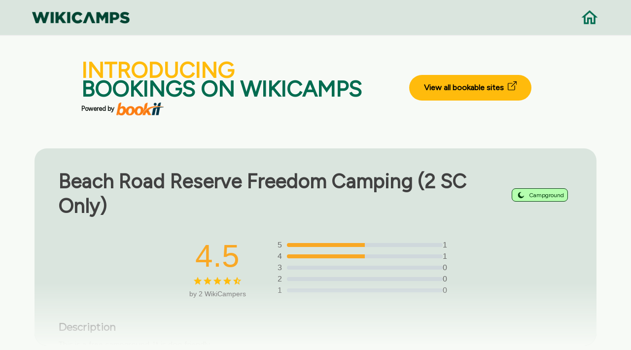

--- FILE ---
content_type: text/html; charset=UTF-8
request_url: https://nz.wikicamps.co/site/North%2BIsland/Campground/Beach+Road+Reserve+Freedom+Camping+%28SC+Only%29/11670
body_size: 4060
content:
<!DOCTYPE html>
<!--[if IE 10 ]><html class="ie" xmlns="http://www.w3.org/1999/xhtml" xml:lang="en-US" lang="en-US"> <![endif]-->
<!--[if (gte IE 11)|!(IE)]><!--><html xmlns="http://www.w3.org/1999/xhtml" xml:lang="en-US" lang="en-US"><!--<![endif]-->
    <head>
        <meta charset="utf-8">
<base href="https://nz.wikicamps.co/" />

<title>WikiCamps New Zealand | The ultimate travel companion</title>

<!-- Behavioral Meta Data -->
<meta name="viewport" content="width=device-width, initial-scale=1, maximum-scale=1, user-scalable=no">

<!-- Core Meta Data -->
<meta name="author" content="Aether-Themes">
<meta name="description" content="The ultimate camping and caravanning travel app for New Zealand. User generated database of camp sites, caravan parks, day stops, backpacker hostels, rest areas, information centres, points of interest, dump points.">
<meta name="keywords" content="camping app, travel app, camping New Zealand, free camping, caravan parks, backpacker hostels, day stops, rest areas, information centre, information center, dump points, travel New Zealand, drive New Zealand, points of interest, POI, things to see, places to go, tourist locations, tourist parks, fishing, holiday in New Zealand">

<!-- Favicon -->
<link rel="apple-touch-icon" sizes="180x180" href="https://nz.wikicamps.co/images/favicons/apple-touch-icon.png">
<link rel="icon" type="image/png" href="https://nz.wikicamps.co/images/favicons/favicon-32x32.png" sizes="32x32">
<link rel="icon" type="image/png" href="https://nz.wikicamps.co/images/favicons/favicon-16x16.png" sizes="16x16">
<link rel="manifest" href="https://nz.wikicamps.co/images/favicons/manifest.json">
<link rel="mask-icon" href="https://nz.wikicamps.co/images/favicons1/safari-pinned-tab.svg" color="#1973cd">
<meta name="theme-color" content="#1973cd">

<!-- Open Graph -->
<meta property="og:title" content="WikiCamps New Zealand">
<meta property="og:url" content="https://nz.wikicamps.co">
<meta property="og:description" content="The ultimate camping and caravanning app for New Zealand.">
<meta property="og:image" content="https://nz.wikicamps.co/website/images/preview-image2.png">
<meta property="og:locale" content="en_US">
<meta property="og:site_name" content="WikiCamps New Zealand">
<meta property="og:type" content="website">

<meta name="twitter:card" content="summary_large_image">
<meta name="twitter:title" content="WikiCamps">
<meta name="twitter:description" content="The ultimate camping and caravanning app for New Zealand.">
<meta name="twitter:image" content="https://nz.wikicamps.co/website/images/preview-image2.png">
<meta name="twitter:site" content="@WikiCamps">

<!-- Fonts -->
<link href="https://fonts.googleapis.com/css?family=Montserrat" rel="stylesheet">
<link href='https://fonts.googleapis.com/css?family=Figtree' rel='stylesheet'>

<!-- Styles -->
<link rel="stylesheet" type="text/css" href="https://nz.wikicamps.co/css/bootstrap/bootstrap.min.css"/>
<link rel="stylesheet" type="text/css" href="https://nz.wikicamps.co/css/main.css"/>
<link rel="stylesheet" type="text/css" href="https://nz.wikicamps.co/css/wikicamps.css"/>
<link rel="stylesheet" type="text/css" href="https://nz.wikicamps.co/css/rebuild.css"/>

<!-- Javascript Libraries -->
<script src="https://nz.wikicamps.co/js/libraries/jquery-3.2.1.min.js"></script>

<link rel="stylesheet" href="https://nz.wikicamps.co/css/hes-gallery.css">

<meta name="csrf-token" content="Zkcq3VC72BveIacUCR6QmJXd6ai0LutHrhij15B4">
        <!-- Google Tag Manager -->
    <script>(function(w,d,s,l,i){w[l]=w[l]||[];w[l].push({'gtm.start':
                    new Date().getTime(),event:'gtm.js'});var f=d.getElementsByTagName(s)[0],
                j=d.createElement(s),dl=l!='dataLayer'?'&l='+l:'';j.async=true;j.src=
                'https://www.googletagmanager.com/gtm.js?id='+i+dl;f.parentNode.insertBefore(j,f);
        })(window,document,'script','dataLayer','GTM-MDGVJQF3');</script>
    <!-- End Google Tag Manager -->

            </head>

                        <body class="home app" onload="checkReadMore()">
        
        <!-- Google Tag Manager (noscript) -->
    <noscript><iframe src="https://www.googletagmanager.com/ns.html?id='GTM-MDGVJQF3'" height="0" width="0" style="display:none;visibility:hidden"></iframe></noscript>
    <!-- End Google Tag Manager (noscript) -->

        
        
            <!-- Begin Navigation -->
<nav class="clearfix wiki-top-menu" style="background-color: #DAE5DE;">

	<!-- Logo -->
	<div class="nav-logo">
		<a href="/"><img src="https://nz.wikicamps.co/images/wc-word-logo-dark.png" width="200" alt="Home"></a>
	</div>
	<div class="nav-logo-right">
		<a href="/"><img src="https://nz.wikicamps.co/images/icons/home-green.png" width="40" alt="Home"></a>
	</div>

</nav>
<!-- End Navigation -->    <main role="main" style="margin-top:8rem;">
                                    <section class="container">
	<div class="bookeasy">
		<div class="bookeasy-intro">
			<h2><span>INTRODUCING</span></h2>
			<h2>BOOKINGS ON WIKICAMPS</h2>
			<div class="powered-by">
				<span class="powered">Powered by</span>
				<img class="icon" src="https://nz.wikicamps.co/images/icons/bookit-logo.png" alt="BookIt">
			</div>
		</div>
		<div class="bookeasy-link">
			<a href="https://book.wikicamps.co.nz" target="_blank">View all bookable sites&nbsp;
				<svg xmlns="http://www.w3.org/2000/svg" width="18" height="18" fill="currentColor" class="bi bi-box-arrow-up-right" viewBox="0 0 16 16">
					<path fill-rule="evenodd" d="M8.636 3.5a.5.5 0 0 0-.5-.5H1.5A1.5 1.5 0 0 0 0 4.5v10A1.5 1.5 0 0 0 1.5 16h10a1.5 1.5 0 0 0 1.5-1.5V7.864a.5.5 0 0 0-1 0V14.5a.5.5 0 0 1-.5.5h-10a.5.5 0 0 1-.5-.5v-10a.5.5 0 0 1 .5-.5h6.636a.5.5 0 0 0 .5-.5"/>
					<path fill-rule="evenodd" d="M16 .5a.5.5 0 0 0-.5-.5h-5a.5.5 0 0 0 0 1h3.793L6.146 9.146a.5.5 0 1 0 .708.708L15 1.707V5.5a.5.5 0 0 0 1 0z"/>
				</svg>
			</a>
		</div>
	</div>
</section>                        <section class="container cta wiki-marker-container" style="">
                <div class="row">
                    <div class="col-12 col-lg-12 wiki-marker-name">
                        <h2><strong>Beach Road Reserve Freedom Camping (2 SC Only)</strong></h2>
                        <span class="wiki-marker-type" style="background-color: #B5FFAF; border: 1px solid #00390C; color: #00390C">
                            <img src='https://nz.wikicamps.co/images/wcicons/web_campground.png' alt="Campground">
                            Campground
                        </span>
                    </div>
                </div>

                <div class="rating-section">
                    <div class="rating-summary">
                        <div class="rating-score">
                            <span class="score">4.5</span>
                            <div class="stars">
                                                                                                        <img src="https://nz.wikicamps.co/images/icons/rating-star-full.png" alt="Star">
                                                                                                        <img src="https://nz.wikicamps.co/images/icons/rating-star-full.png" alt="Star">
                                                                                                        <img src="https://nz.wikicamps.co/images/icons/rating-star-full.png" alt="Star">
                                                                                                        <img src="https://nz.wikicamps.co/images/icons/rating-star-full.png" alt="Star">
                                                                                                        <img src="https://nz.wikicamps.co/images/icons/rating-star-half.png" alt="Star">
                                                            </div>
                            <div class="review-count">by 2 WikiCampers</div>
                        </div>
                        <div class="rating-bars">
                                                            <div class="rating-bar">
                                    <span>5</span>
                                    <div class="bar">
                                        <div class="filled" style="width: 50%;"></div>
                                    </div>
                                    <span>1</span>
                                </div>
                                                            <div class="rating-bar">
                                    <span>4</span>
                                    <div class="bar">
                                        <div class="filled" style="width: 50%;"></div>
                                    </div>
                                    <span>1</span>
                                </div>
                                                            <div class="rating-bar">
                                    <span>3</span>
                                    <div class="bar">
                                        <div class="filled" style="width: 0%;"></div>
                                    </div>
                                    <span>0</span>
                                </div>
                                                            <div class="rating-bar">
                                    <span>2</span>
                                    <div class="bar">
                                        <div class="filled" style="width: 0%;"></div>
                                    </div>
                                    <span>0</span>
                                </div>
                                                            <div class="rating-bar">
                                    <span>1</span>
                                    <div class="bar">
                                        <div class="filled" style="width: 0%;"></div>
                                    </div>
                                    <span>0</span>
                                </div>
                            
                        </div>
                    </div>
                </div>


                <div class="row" style="margin-top:1rem;">
                    <div class="col-12 col-lg-12">
                        <h4><strong>Description</strong></h4>
                        <p id="pdesc" style="white-space: pre-line;margin-top:-1.45rem;line-height:1.45rem; overflow:hidden; display: -webkit-box;-webkit-line-clamp: 6;-webkit-box-orient: vertical;">
                                                            This is a free campground. It is dog friendly.
It is accessible to RVs.
Camping in tents is not permitted. You must be fully self-contained. (2 Spots)<br/>
                                                    </p>
                        <a id="read-more" href="#" onClick="ShowMore(); return false;">Read more</a>
                    </div>
                </div>

            </section>
        
        </br></br>
        <section class="container" style="margin-bottom: 5rem;">
	    <h2 style="font-weight: 700; text-align: center;">Find this site and more on WikiCamps</h2>
	<div class="feature-box wiki-feature-box">
		<div class="row">
			<div class="feature-box__content col-10 offset-1 col-lg-6 offset-lg-6 col-md-6 offset-md-6">
				<p style="font-weight: 700; margin-bottom: 1.2rem;">Take the ultimate camping companion on your next trip, with these great features:</p>
				<p class="medium" style="margin-left: 2rem;"><img src="https://nz.wikicamps.co/images/icons/pin.png" width="28" style="margin-left: -2rem;">  Explore more than 60,000 sites across New Zealand with detailed site information at your fingertips</p>
				<p class="medium" style="margin-left: 2rem;"><img src="https://nz.wikicamps.co/images/icons/reviews.png" width="28" style="margin-left: -2rem;">  Stay in the know with exclusive, insightful reviews from fellow travellers</p>
				<p class="medium" style="margin-left: 2rem;"><img src="https://nz.wikicamps.co/images/icons/travel.png" width="28" style="margin-left: -2rem;">  Map journeys, plan your route, and gauge your fuel spend with Trip Planner</p>
				<p class="medium" style="margin-left: 2rem;"><img src="https://nz.wikicamps.co/images/icons/offline.png" width="28" style="margin-left: -2rem;">  No signal? No worries! Use offline mode to travel anywhere with WikiCamps</p>
				<p class="medium" style="margin-left: 2rem;"><img src="https://nz.wikicamps.co/images/icons/container.png" width="28" style="margin-left: -2rem;">  Add sites to your collections, search with intuitive filters, and so much more...</p>
			</div>
		</div><!-- /row -->

		<div class="feature-box__image">
						<img src="https://nz.wikicamps.co/images/nz/devices/feature-shot.png" alt="Screenshot" width="500">
					</div>
	</div>
</section>
        <section id="getapp" class="container padded-bottom cta">
	    <div class="row centered">
        <div class="col-12 col-lg-6 offset-lg-3">
            <h2 style="font-weight: 700">Get WikiCamps now!</h2>
            <p>Download WikiCamps from the App Store on your device.</p>
        </div>
    </div>

	<div class="cta__button row centered">
		<div class="col-12 col-lg-10 offset-lg-1">
			<a class="store-link store-link--apple" href="https://itunes.apple.com/nz/app/id582527125" target="_blank"><img src="https://nz.wikicamps.co/images/buttons/app-store.svg" alt="Download on the App Store" width="200"></a>
			<a class="store-link store-link--google" href="https://play.google.com/store/apps/details?id=au.com.angryrobot.wikicampsnz" target="_blank"><img src="https://nz.wikicamps.co/images/buttons/google-play.svg" alt="Get it on Google Play" width="200"></a>
		</div>
	</div>
</section>    </main>

        <div class="wiki-footer">
</div>
<footer class="footer wiki-bottom-footer">
	<div class="container wiki-footer-container">
		<div class="container">
			<div class="col-12 col-lg-8 offset-lg-2">
				<h2 style="font-weight: 700">Need our help?</h2>
				<p class="medium">
					Whether it’s a question or a problem, I’m sure we’ll find an answer.
				</p>
				<br/>
			</div>
		</div>
		<div class="wiki-btn-container">
			<div id="getintouch-faq">
				<a href="https://support.wikicamps.co/hc" target="_blank">
					<div>
						<h4>Frequently Asked Questions</h4>
					</div>
				</a>
			</div>
			<div id="getintouch">
				<div id="getintouch_content" style="padding-bottom:2rem;">
					<a href="https://support.wikicamps.co/hc/en-gb/requests/new" target="_blank">
						<div>
							<h4>Get in touch</h4>
						</div>
					</a>
				</div>
			</div>
		</div>
		<div class="container" style="text-align:center;">
			<div class="col-12 col-lg-8 offset-lg-2">
				<p class="medium">
					We are here to help Monday to Friday, 8:30am – 5.30pm AEST, excluding public holidays.
				</p>
				<br/>
			</div>
		</div>
		<div class="row centered copyright">
			<div class="col-12 offset-lg-12 col-lg-12 footer__meta">
				<p class="medium">&copy; 2014-2026 WikiCamps Pty Ltd | <a href="privacy">Privacy policy</a> | <a href="guidelines">Community Guidelines</a> | <a href="terms">Terms and Conditions</a> | <a href="site">Campsites</a></p>
			</div><!-- /meta -->
		</div>
	</div>
</footer>

<script src="https://nz.wikicamps.co/js/accordian.js"></script>
<script src="https://nz.wikicamps.co/js/plugins/jquery.scrollTo.min.js"></script>
<script src="https://nz.wikicamps.co/js/plugins/jquery.localScroll.min.js"></script>
<script src="https://nz.wikicamps.co/js/main.js"></script>
<script src="https://nz.wikicamps.co/js/imageslider.js"></script>
<script src="https://nz.wikicamps.co/javascript/navigation.js" type="text/javascript" charset="utf-8"></script>

    <script src="https://nz.wikicamps.co/js/hes-gallery.js"></script>
    <script>
        HesGallery.setOptions({
            disableScrolling: false,
            hostedStyles: false,
            animations: true,
            minResolution: 1000,

            showImageCount: true,
            wrapAround: true
        });
    </script>

            </body>
</html>